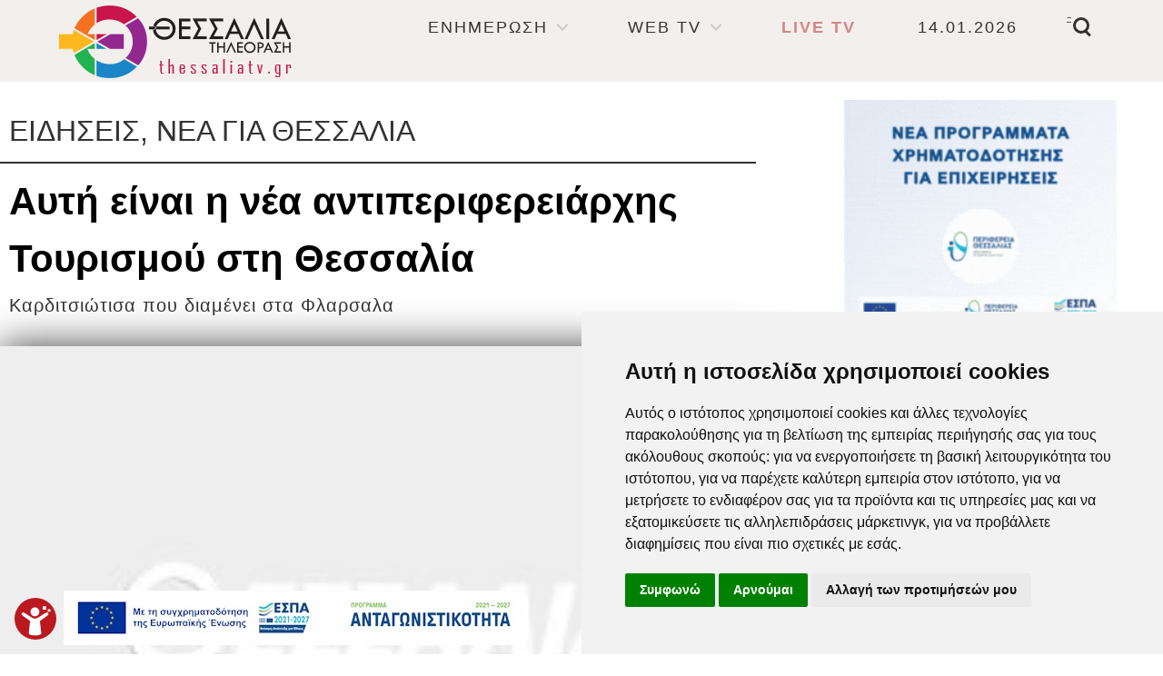

--- FILE ---
content_type: text/html; charset=UTF-8
request_url: https://www.thessaliatv.gr/news/163858/auti-einai-i-nea-antiperifereiarxis-tourismou-sti-thessalia/
body_size: 13715
content:
<!doctype html>
<html lang="el">
<head>
<meta http-equiv="Content-Type" content="text/html; charset=utf-8">
<title>Αυτή είναι η νέα αντιπεριφερειάρχης Τουρισμού στη Θεσσαλία | Ειδήσεις, νέα για ΘΕΣΣΑΛΙΑ | Θεσσαλία Τηλεόραση</title>
<meta name="viewport" content="width=device-width, initial-scale=1">
<meta name="description" content="Αυτή είναι η νέα αντιπεριφερειάρχης Τουρισμού στη Θεσσαλία - Ειδήσεις, νέα για ΘΕΣΣΑΛΙΑ - Θεσσαλία Τηλεόραση - thessaliatv.gr">
<meta name="keywords" content="Θεσσαλία, Τηλεόραση, TV, Ειδήσεις, Νέα, Ενημέρωση, Λάρισα, Βόλος, Τρίκαλα, Καρδίτσα, Αγροτικά, Πολιτική, Οικονομία, Αθλητισμός, Διεθνή, Πολιτισμός, Ψυχαγωγία, Υγεία, Εκπομπές, Θέμα, Σχόλια, Απόψεις, Καιρός, Τηλεοπτικό, Πρόγραμμα, ΘΕΣΣΑΛΙΑ, Αυτή, είναι, η, νέα, αντιπεριφερειάρχης, Τουρισμού, στη, Θεσσαλία">
<meta property="og:url" content="/news/163858/auti-einai-i-nea-antiperifereiarxis-tourismou-sti-thessalia/" />
<meta property="og:title" content="Αυτή είναι η νέα αντιπεριφερειάρχης Τουρισμού στη Θεσσαλία | Ειδήσεις, νέα για ΘΕΣΣΑΛΙΑ | Θεσσαλία Τηλεόραση" />
<meta property="og:image" content="" />
<meta property="og:image:alt" content="Αυτή είναι η νέα αντιπεριφερειάρχης Τουρισμού στη Θεσσαλία | Ειδήσεις, νέα για ΘΕΣΣΑΛΙΑ | Θεσσαλία Τηλεόραση" />
<meta property="og:description" content="Αυτή είναι η νέα αντιπεριφερειάρχης Τουρισμού στη Θεσσαλία - Ειδήσεις, νέα για ΘΕΣΣΑΛΙΑ - Θεσσαλία Τηλεόραση - thessaliatv.gr" />
<meta property="og:type" content="website"/>
<meta property="fb:app_id" content="112024306291854" />
<base href="https://www.thessaliatv.gr">
<style>html,body,div,span,applet,object,iframe,h1,h2,h3,h4,h5,h6,blockquote,pre,a,abbr,acronym,address,big,cite,code,del,dfn,em,img,ins,kbd,q,s,samp,small,tt,var,center,dl,dt,dd,ol,ul,li,fieldset,form,label,legend,table,caption,tbody,tfoot,thead,tr,th,td,article,aside,canvas,details,embed,figure,figcaption,footer,header,hgroup,menu,nav,output,ruby,section,summary,time,mark,audio,video{margin:0;padding:0;border:0;font-size:100%;font:inherit;vertical-align:baseline}article,aside,details,figcaption,figure,footer,header,hgroup,menu,nav,section,main{display:block}ol,ul{list-style:none}blockquote,q{quotes:none}blockquote:before,blockquote:after,q:before,q:after{content:'';content:none}table{border-collapse:collapse;border-spacing:0}html{overflow-y:scroll}body{background:#FFF}form{display:inline}img{display:block;max-width:100%;height:auto}h1,h2{display:inline;font-weight:400}#bodyWrapper{width:100%}#contentWrapper{margin-top:90px}#mainContainer{margin-left:auto;margin-right:auto;width:1600px;min-height:800px}.mainContainer{margin-left:auto;margin-right:auto;width:1600px}#columnL{display:inline-block;vertical-align:top;width:400px;margin-right:96px;margin-top:20px}#columnR{display:inline-block;vertical-align:top;width:400px;margin-left:96px;margin-top:20px}#content{display:inline-block;vertical-align:top;margin-top:20px}#contentHeader{min-height:35px;border-bottom:2px solid #333;padding:10px}#contentBody{padding:10px 0}#contentText{display:inline-block;vertical-align:top;width:784px;padding-left:38px}#contentSocial{display:inline-block;vertical-align:top;width:220px;margin-left:16px;text-align:right}.contentRow{border-bottom:1px solid #d9d9d9;padding:20px 0}.contentRowPic{display:inline-block;vertical-align:top;width:533px}.contentRowText{display:inline-block;vertical-align:top;width:547px;margin-left:16px}.contentBoxFlexContainer{display:-webkit-flex;display:flex;-webkit-flex-wrap:wrap;flex-wrap:wrap;-webkit-justify-content:space-between;justify-content:space-between}.contentBoxFlexContainerSidebar{display:-webkit-flex;display:flex;-webkit-flex-wrap:wrap;flex-wrap:wrap;-webkit-justify-content:center;justify-content:center}.contentBoxFlexThumb{width:533px;padding:15px 0}.contentBoxFlexSidebar{width:400px;padding:10px 0}.contentBoxFlexSmall{width:360px;padding:10px 0}.contentBoxFlexThree{width:33%;padding:15px 0}.contentBoxFlexFour{width:24%;padding:15px 0}.contentBoxFlexFive{width:19%;padding:15px 0}.contentBoxFlexSix{width:16%;padding:15px 0}#contentFooter{padding:10px;text-align:center}#contentBoxContainer{margin-left:auto;margin-right:auto;width:100%;min-height:800px;text-align:center}#footerWrapper{margin-top:50px;background:#F2EFEC}#footerContainer{margin-left:auto;margin-right:auto;width:1600px;text-align:center}.grid1{width:1600px}.grid2{width:1100px}.grid3{width:600px}.rcolL{display:inline-block;vertical-align:top;width:400px;padding:20px 0;margin-right:96px}.rcolR{display:inline-block;vertical-align:top;width:400px;padding:20px 0;margin-left:96px}.rcolM{display:inline-block;vertical-align:top;width:1100px;padding:20px 0}.rcolFL{display:inline-block;vertical-align:top;width:19%;padding:10px 0;margin-right:1%}.rcolFR{display:inline-block;vertical-align:top;width:19%;padding:10px 0;margin-left:1%}.rcolFM{display:inline-block;vertical-align:top;width:59%;padding:10px 0}@media only screen and (max-width:1600px){.mainContainer,#mainContainer,#footerContainer{width:100%}#columnL{width:28%;margin-right:1%}#columnR{width:28%;margin-left:1%}#contentText{width:50%;padding-left:0}#contentSocial{width:48%;padding-right:0;margin-left:1%}.contentRowPic{width:40%}.contentRowText{width:55%;margin-left:1%}.contentBoxFlexContainer{-webkit-justify-content:space-around;justify-content:space-around}.contentBoxFlexContainerSidebar{-webkit-justify-content:space-around;justify-content:space-around}.contentBoxFlexThumb{width:49%}.contentBoxFlexSmall{width:32%}.contentBoxFlexSix{width:33%}.grid1{width:100%}.grid2{width:70%}.grid3{width:40%}.rcolL{width:30%;margin-right:4%}.rcolR{width:30%;margin-left:4%}.rcolM{width:65%}}@media only screen and (max-width:1169px){#contentWrapper{margin-top:0px}}@media only screen and (max-width:960px){#columnL{width:100%;margin-right:0}#columnR{width:100%;margin-left:0}.contentBoxFlexSidebar{width:49%}.contentBoxFlexFour{width:49%}.grid1,.grid2,.grid3{width:100%}.rcolFL,.rcolL{width:100%;margin-right:0}.rcolFR,.rcolR{width:100%;margin-left:0}.rcolFM,.rcolM{width:100%}}@media only screen and (max-width:780px){#contentText{width:100%}#contentSocial{width:100%;text-align:center;margin-left:0;padding:10px 0;border-top:1px solid #d9d9d9;border-bottom:1px solid #d9d9d9}.contentBoxFlexFive{width:49%}}@media only screen and (max-width:480px){.contentRowPic{width:100%}.contentRowText{width:100%;margin-left:0}.contentBoxFlexContainer{-webkit-justify-content:center;justify-content:center}.contentBoxFlexContainerSidebar{-webkit-justify-content:center;justify-content:center}.contentBoxFlexThumb{width:100%}.contentBoxFlexSidebar{width:100%}.contentBoxFlexSmall{width:100%}.contentBoxFlexThree{width:100%}.contentBoxFlexFour{width:100%}.contentBoxFlexFive{width:100%}.contentBoxFlexSix{width:100%}}
/* padding-top:25px; */
.postTextEmbed {position:relative;padding-top:25px;padding-bottom:800px;height:0;}
.postTextEmbed iframe {position:absolute;top:0;left:0;width:500px;height:840px;}
.twitterTextEmbed {position:relative;padding-bottom:650px}			
.twitterTextEmbed iframe {position:absolute;top:0;left:0;width:550px;height:650px;}
@media only screen and (max-width: 480px) {
.postTextEmbed {padding-bottom:200%;}
.postTextEmbed iframe {width:100%;height:100%;}
.twitterTextEmbed {padding-bottom:160%}
.twitterTextEmbed iframe {width:100%;height:100%;}
}
</style>
<link rel="stylesheet" type="text/css" href="include/css/style.min.css?v=2601131204">
<script async src="include/js/project.min.js" type="161ca41417d49069a6d74193-text/javascript"></script>
<script type="161ca41417d49069a6d74193-text/javascript" src="https://platform-api.sharethis.com/js/sharethis.js#property=64f05f4cdb3eba0019fa77cf&product=inline-share-buttons&source=platform" async="async"></script>
<script async src="https://static.adman.gr/adman.js" type="161ca41417d49069a6d74193-text/javascript"></script>
<script type="161ca41417d49069a6d74193-text/javascript">window.AdmanQueue=window.AdmanQueue||[];AdmanQueue.push(function(){Adman.adunit({id:4985,h:'https://x.grxchange.gr',inline:true})});</script>
<script async src="//gr.contentexchange.me/static/tracker.js" type="161ca41417d49069a6d74193-text/javascript"></script>
<script async src="https://www.googletagmanager.com/gtag/js?id=UA-48376063-1" type="161ca41417d49069a6d74193-text/javascript"></script>
<script type="161ca41417d49069a6d74193-text/javascript">
window.dataLayer = window.dataLayer || [];
function gtag(){dataLayer.push(arguments);}
gtag('js', new Date());
gtag('config', 'UA-48376063-1');
</script>
<script async src="https://www.googletagmanager.com/gtag/js?id=AW-970919012" type="161ca41417d49069a6d74193-text/javascript"></script>
<script type="161ca41417d49069a6d74193-text/javascript">
  window.dataLayer = window.dataLayer || [];
  function gtag(){dataLayer.push(arguments);}
  gtag('js', new Date());

  gtag('config', 'AW-970919012');
</script>
<script type="161ca41417d49069a6d74193-text/javascript">
  gtag('event', 'conversion', {
      'send_to': 'AW-970919012/xVruCOnQ2doZEOSY_M4D',
      'value': 1.0,
      'currency': 'EUR'
  });
</script>
</head>
<body>
<div id="bodyWrapper" class="nav-is-fixed">
	<style>
	.cd-primary-nav .cd-nav-gallery .cd-nav-item, .cd-primary-nav .cd-nav-icons .cd-nav-item {height:60px;line-height:60px;}													/* items with picture (or icon) and title */
	.cd-primary-nav .cd-nav-gallery .cd-nav-item h3, .cd-primary-nav .cd-nav-icons .cd-nav-item h3 {overflow:hidden;text-overflow:ellipsis;}
	.cd-primary-nav .cd-nav-gallery .cd-nav-item {padding-left:60px;}
	.cd-primary-nav .cd-nav-gallery .cd-nav-item img {position:absolute;display:block;height:40px;width:auto;left:2px;top:50%;margin-top:-20px;}
	@media only screen and (min-width: 1170px) {
	.cd-primary-nav .cd-nav-gallery .cd-nav-item, .cd-primary-nav .cd-nav-icons .cd-nav-item {height:100px;line-height:100px;}
	.cd-primary-nav .cd-nav-gallery .cd-nav-item {padding-left:100px;}
	.cd-primary-nav .cd-nav-gallery .cd-nav-item img {height:70px;margin-top:-35px;box-shadow: 0 4px 4px 0 rgba(0, 0, 0, 0.2), 0 6px 4px 0 rgba(0, 0, 0, 0.19)}
	}
</style>	
	<header class="cd-main-header">
<!--	<a class="cd-logo" href="https://www.thessaliatv.gr/"><img src="include/images/logo-news-r.png" alt="Θεσσαλία Τηλεόραση - thesssaliatv.gr - Ειδήσεις, Ενημέρωση, Νέα, Ψυχαγωγία και Εκπομπές για την Θεσσαλία - Λάρισα, Βόλος, Καρδίτσα, Τρίκαλα" title="Θεσσαλία Τηλεόραση - thesssaliatv.gr - Ειδήσεις, Ενημέρωση, Νέα, Ψυχαγωγία και Εκπομπές για την Θεσσαλία - Λάρισα, Βόλος, Καρδίτσα, Τρίκαλα" /></a>-->
		<a class="cd-logo" href="https://www.thessaliatv.gr/"><img src="include/images/logo-news-r.png" alt="Θεσσαλία Τηλεόραση - thesssaliatv.gr - Ειδήσεις, Ενημέρωση, Νέα, Ψυχαγωγία και Εκπομπές για την Θεσσαλία - Λάρισα, Βόλος, Καρδίτσα, Τρίκαλα" title="Θεσσαλία Τηλεόραση - thesssaliatv.gr - Ειδήσεις, Ενημέρωση, Νέα, Ψυχαγωγία και Εκπομπές για την Θεσσαλία - Λάρισα, Βόλος, Καρδίτσα, Τρίκαλα" /></a>
		<ul class="cd-header-buttons">
			<li><a class="cd-vidsall-trigger" href="https://www.thessaliatv.gr/vidsall/"><span style="color:#333">ΟΛΑ ΤΑ ΒΙΝΤΕΟ</span></a></li>
			<li><a class="cd-live-trigger" href="https://www.thessaliatv.gr/live/"> <span class="blink_me" style="color:#BB1920"><span style="font-size:18px;font-weight:700">LIVE TV</span></span></a></li>
			<li><a class="cd-search-trigger" href="#cd-search" style="color:rgba(79,79,79,1)">-<span></span></a></li>
			<li><a class="cd-nav-trigger" href="#cd-primary-nav" style="color:rgba(79,79,79,1)">-<span></span></a></li>
		</ul>
	</header>
	<nav class="cd-nav">
		<ul id="cd-primary-nav" class="cd-primary-nav is-fixed">
			<li class="mb-only"><a href="https://www.thessaliatv.gr/">ΠΡΩΤΗ ΣΕΛΙΔΑ</a></li>
			<li class="mb-only"><a href="https://www.thessaliatv.gr/newsroom/">NEWSROOM</a></li>
			<li class="mb-only"><a href="https://www.thessaliatv.gr/vidsall/">ΟΛΑ ΤΑ ΒΙΝΤΕΟ</a></li>
			<li class="mb-only"><a href="https://www.thessaliatv.gr/category/1/news-larisa/">ΛΑΡΙΣΑ</a></li>
			<li class="mb-only"><a href="https://www.thessaliatv.gr/category/19/news-bolos/">ΒΟΛΟΣ</a></li>
			<li class="mb-only"><a href="https://www.thessaliatv.gr/category/21/news-karditsa/">ΚΑΡΔΙΤΣΑ</a></li>
			<li class="mb-only"><a href="https://www.thessaliatv.gr/category/20/news-trikala/">ΤΡΙΚΑΛΑ</a></li>
			<li class="mb-only"><a href="https://www.thessaliatv.gr/category/3/news-thessalia/">ΘΕΣΣΑΛΙΑ</a></li>
			<li class="mb-only"><a href="https://www.thessaliatv.gr/category/8/news-agrotika/">ΑΓΡΟΤΙΚΑ</a></li>
			<li class="mb-only"><a href="https://www.thessaliatv.gr/category/7/news-athlitika/">ΑΘΛΗΤΙΚΑ</a></li>
			
			<li class="has-children">
				<a href="#">ΕΝΗΜΕΡΩΣΗ</a>
				<ul class="cd-secondary-nav is-hidden">
					<li class="go-back"><a>MENU</a></li>
				<!--<li class="see-all"><a href="https://www.thessaliatv.gr/">ΑΡΧΙΚΗ</a></li>-->
					<li class="has-children">
						<a>ΘΕΣΣΑΛΙΚΑ ΝΕΑ</a>
						<ul class="is-hidden">
							<li class="go-back"><a>ΕΝΗΜΕΡΩΣΗ</a></li>
							<li><a href="https://www.thessaliatv.gr/category/1/news-larisa/">ΛΑΡΙΣΑ</a></li>
							<li><a href="https://www.thessaliatv.gr/category/19/news-bolos/">ΒΟΛΟΣ</a></li>
							<li><a href="https://www.thessaliatv.gr/category/21/news-karditsa/">ΚΑΡΔΙΤΣΑ</a></li>
							<li><a href="https://www.thessaliatv.gr/category/20/news-trikala/">ΤΡΙΚΑΛΑ</a></li>
							<li><a href="https://www.thessaliatv.gr/category/3/news-thessalia/">ΘΕΣΣΑΛΙΑ</a></li>
							<li><a href="https://www.thessaliatv.gr/category/35/news-topika-kai-parapolitika/">ΤΟΠΙΚΑ κ ΠΑΡΑΠΟΛΙΤΙΚΑ</a></li>
							<li><a href="https://www.thessaliatv.gr/category/36/news-thessalika-sxolia/">ΘΕΣΣΑΛΙΚΑ ΣΧΟΛΙΑ</a></li>
						</ul>
					</li>
					<li class="has-children">
						<a>ΑΛΛΕΣ ΕΙΔΗΣΕΙΣ</a>
						<ul class="is-hidden">
							<li class="go-back"><a>ΕΝΗΜΕΡΩΣΗ</a></li>
							<li><a href="https://www.thessaliatv.gr/category/8/news-agrotika/">ΑΓΡΟΤΙΚΑ</a></li>
							<li><a href="https://www.thessaliatv.gr/category/38/news-sugxroni-zoi/">ΣΥΓΧΡΟΝΗ ΖΩΗ</a></li>
							<li><a href="https://www.thessaliatv.gr/category/7/news-athlitika/">ΑΘΛΗΤΙΚΑ</a></li>
							<li><a href="https://www.thessaliatv.gr/category/11/news-ugeia/">ΥΓΕΙΑ</a></li>
							<li><a href="https://www.thessaliatv.gr/category/40/news-periballon/">ΠΕΡΙΒΑΛΛΟΝ</a></li>
							<li><a href="https://www.thessaliatv.gr/category/24/news-ellada/">ΕΛΛΑΔΑ</a></li>
							<li><a href="https://www.thessaliatv.gr/category/5/news-politiki/">ΠΟΛΙΤΙΚΗ</a></li>
							<li><a href="https://www.thessaliatv.gr/category/6/news-oikonomia/">ΟΙΚΟΝΟΜΙΑ</a></li>
							<li><a href="https://www.thessaliatv.gr/category/9/news-politismos/">ΠΟΛΙΤΙΣΜΟΣ</a></li>
							<li><a href="https://www.thessaliatv.gr/category/4/news-diethni/">ΔΙΕΘΝΗ</a></li>
							<li><a href="https://www.thessaliatv.gr/category/33/news-texnologia/">ΤΕΧΝΟΛΟΓΙΑ</a></li>
							<li><br><a href="https://www.thessaliatv.gr/newsroom/">NEWSROOM</a></li>
						</ul>
					</li>
					<li class="has-children">
						<a>ΠΛΗΡΟΦΟΡΙΕΣ</a>
						<ul class="is-hidden">
							<li class="go-back"><a>ΕΝΗΜΕΡΩΣΗ</a></li>
							<li><a href="https://www.thessaliatv.gr/info/5/tileoptiko-programma/">ΤΗΛΕΟΠΤΙΚΟ ΠΡΟΓΡΑΜΜΑ</a></li>
							<li><a href="https://www.thessaliatv.gr/info/6/o-kairos-tis-thessalias/">Ο ΚΑΙΡΟΣ ΤΗΣ ΘΕΣΣΑΛΙΑΣ</a></li>
							<li><a href="https://www.thessaliatv.gr/info/8/xrisimes-plirofories/">ΧΡΗΣΙΜΕΣ ΠΛΗΡΟΦΟΡΙΕΣ</a></li>
							<li><a href="https://www.thessaliatv.com" target="_blank">ΘΕΣΣΑΛΙΑ ΤΗΛΕΟΡΑΣΗ</a></li>
							<li><a href="https://www.thessaliatv.gr/info/30/sng-services-uplink-provider/">SNG SERVICES</a></li>
							<li><a href="https://www.thessaliatv.gr/info/23/diafimisi/">ΔΙΑΦΗΜΙΣΗ</a></li>
							<li><a href="https://www.thessaliatv.gr/contact/">ΕΠΙΚΟΙΝΩΝΙΑ</a></li>
						</ul>
					</li>
					<li class="has-children">
						<a>ΑΚΟΛΟΥΘΗΣΤΕ ΜΑΣ</a>
						<ul class="is-hidden">
							<li class="go-back"><a>ΕΝΗΜΕΡΩΣΗ</a></li>
							<li><a href="https://www.facebook.com/thessaliatv.gr" target="blank" rel="noopener"><img src="include/images/nav_facebook.png" alt="Facebook" class="reg" /> FACEBOOK</a></li>
							<li><a href="https://www.youtube.com/c/thessaliatv1" target="blank" rel="noopener"><img src="include/images/nav_youtube.png" alt="Youtube" class="reg" /> YOUTUBE</a></li>
							<li><a href="https://twitter.com/thessaliatv" target="blank" rel="noopener"><img src="include/images/nav_twitter.png" alt="Twitter" class="reg" /> TWITTER</a></li>
							<li><a href="https://www.thessaliatv.gr/feed/"><img src="include/images/nav_rssfeed.png" alt="Rss Feed" class="reg" /> RSS FEED</a></li>							
						</ul>
					</li>
				</ul>
			</li>
			<li class="has-children">
				<a href="#">WEB TV</a>
				<ul class="cd-nav-gallery is-hidden">
					<li class="go-back"><a>MENU</a></li>
					<li class="see-all"><a href="https://www.thessaliatv.gr/vidsall/">ΟΛΑ ΤΑ ΒΙΝΤΕΟ</a></li>
<li>
								<a class="cd-nav-item" href="https://www.thessaliatv.gr/shows/1/thessalia-gegonota/">
									<img class="thumb_gen" src="include/images/show1.jpg" alt="Θεσσαλία Γεγονότα">
									<h3>Θεσσαλία Γεγονότα</h3>
									<p>Αποσπάσματα από το Κεντρικό Δελτίο Ειδήσεων</p>
								</a>
							</li><li>
								<a class="cd-nav-item" href="https://www.thessaliatv.gr/shows/2/to-magkazino-tis-thessalias/">
									<img class="thumb_gen" src="include/images/show2.jpg" alt="Το Μαγκαζίνο της Θεσσαλίας">
									<h3>Το Μαγκαζίνο της Θεσσαλίας</h3>
									<p>Εκπομπή Ποικίλης Ύλης με τον Γιάννη Κολλάτο. Καθημερινά στις 14:40</p>
								</a>
							</li><li>
								<a class="cd-nav-item" href="https://www.thessaliatv.gr/shows/4/thessalon-gi/">
									<img class="thumb_gen" src="include/images/show4.jpg" alt="Θεσσαλών Γη">
									<h3>Θεσσαλών Γη</h3>
									<p>Ενημερωτική Εκπομπή Αγροτικού Ενδιαφέροντος με τον Γιάννη Κολλάτο. Δευτέρα στις 21:30</p>
								</a>
							</li><li>
								<a class="cd-nav-item" href="https://www.thessaliatv.gr/shows/7/kalimera-thessalia/">
									<img class="thumb_gen" src="include/images/show7.jpg" alt="Καλημέρα Θεσσαλία">
									<h3>Καλημέρα Θεσσαλία</h3>
									<p>Ενημερωτική Εκπομπή με τον Γιάννη Γιαννακόπουλο. Καθημερινά στις 8:00</p>
								</a>
							</li><li>
								<a class="cd-nav-item" href="https://www.thessaliatv.gr/shows/6/edo-thessalia-edo-ellada/">
									<img class="thumb_gen" src="include/images/show6.jpg" alt="Εδώ Θεσσαλία Εδώ Ελλάδα">
									<h3>Εδώ Θεσσαλία Εδώ Ελλάδα</h3>
									<p>Ψυχαγωγική Εκπομπή με Δημοτικά Τραγούδια με τον Βασίλη Πρέπα. Κυριακή στις 12:45</p>
								</a>
							</li><li>
								<a class="cd-nav-item" href="https://www.thessaliatv.gr/shows/5/sti-sentra/">
									<img class="thumb_gen" src="include/images/show5.jpg" alt="Στη Σέντρα">
									<h3>Στη Σέντρα</h3>
									<p>Αθλητική Εκπομπή με τον Θ. Κατσάρα και τον Σπ. Μπαξεβάνο. Κυριακή στις 21:30</p>
								</a>
							</li><li>
								<a class="cd-nav-item" href="https://www.thessaliatv.gr/shows/8/en-leuko/">
									<img class="thumb_gen" src="include/images/show8.jpg" alt="Εν Λευκώ">
									<h3>Εν Λευκώ</h3>
									<p>Εκπομπή Κοινωνικής Έρευνας με τον Γιώργο Τράντα. Τρίτη στις 21:25</p>
								</a>
							</li><li>
								<a class="cd-nav-item" href="https://www.thessaliatv.gr/shows/3/thessaliki-paradosi/">
									<img class="thumb_gen" src="include/images/show3.jpg" alt="Θεσσαλική Παράδοση">
									<h3>Θεσσαλική Παράδοση</h3>
									<p>.</p>
								</a>
							</li>				</ul>
			</li>
			<li><a href="https://www.thessaliatv.gr/live/" style=""><span class="blink_me" style="color:#BB1920"><span style="font-size:18px;font-weight:700">LIVE TV</span></span></a></li>
			<li class="pc-only"><a>14.01.2026</a></li>
			
		</ul>
	</nav>
	<div id="cd-search" class="cd-search">
		<form name="srchform" method="post" action="https://www.thessaliatv.gr/search/">
			<label for="search">Αναζήτηση</label>
			<input type="hidden" name="submit" value="true" />
			<input type="search" id="search" name="search" placeholder="Αναζήτηση" />
		</form>
	</div>
	<main class="cd-main-content">	<div id="contentWrapper">
		<div class="mainContainer">
			<div class="rcolM">
				<div class="contentBoxFlexContainer"></div>
				<div id="contentHeader"><h2 class="pageHeading">ΕΙΔΗΣΕΙΣ, ΝΕΑ ΓΙΑ ΘΕΣΣΑΛΙΑ</h2></div>
				<div style="padding:10px 10px 5px 10px;"><h1 class="superHeading">Αυτή είναι η νέα αντιπεριφερειάρχης Τουρισμού στη Θεσσαλία</h1></div>
				<div style="padding:0px 10px 30px 10px;"><h2 class="subHeading">Καρδιτσιώτισα που διαμένει στα Φλαρσαλα</h2></div>
				<div><img src="include/images/nopic.jpg" alt="Αυτή είναι η νέα αντιπεριφερειάρχης Τουρισμού στη Θεσσαλία" title="Αυτή είναι η νέα αντιπεριφερειάρχης Τουρισμού στη Θεσσαλία" class="mnpic" /></div>
				<div style="margin-top:40px;">
					<div id="contentText"><section class="sharethis-inline-share-buttons"></section></div>
					<div id="contentSocial" class="smallText">13.07.2024 | 16:50</div>
				</div>
			</div>
			<div class="rcolR">
				<div class="contentBoxFlexContainerSidebar"><div><iframe src="https://www.thessaliatv.gr/include/images/ads/epixeiro-per-thes/index.html" title="ΕΠΙΧΕΙΡΩ ΚΑΙ ΑΝΑΠΤΥΣΣΟΜΑΙ ΕΞΥΠΝΑ ΣΤΗ ΘΕΣΣΑΛΙΑ" frameborder="0" scrolling="no" width="300" height="250" class="ad_banner"></iframe></div><div><a href="https://www.perrotiscollege.edu.gr/" aria-label="Perrotis College" target="_blank" rel="noopener"><img data-original="include/docs/01800487_perrotis-your-college-300×250.png" alt="Perrotis College" title="Perrotis College" class="lazy ad_banner" /></a></div><div><a href="https://rhinoceros-kopes.gr/" aria-label="RHINOCEROS – ΑΔΙΑΤΑΡΑΚΤΕΣ ΚΟΠΕΣ" target="_blank" rel="noopener"><img data-original="include/docs/01800663_rhino1.jpg" alt="RHINOCEROS – ΑΔΙΑΤΑΡΑΚΤΕΣ ΚΟΠΕΣ" title="RHINOCEROS – ΑΔΙΑΤΑΡΑΚΤΕΣ ΚΟΠΕΣ" class="lazy ad_banner" /></a></div><div><a href="https://remax-delta.gr/becomepartner.php" aria-label="Remax Έλα στην ομάδα μας" target="_blank" rel="noopener"><img data-original="include/docs/01800526_remax-300x250.jpg" alt="Remax Έλα στην ομάδα μας" title="Remax Έλα στην ομάδα μας" class="lazy ad_banner" /></a></div><div><img data-original="include/docs/01800677_epimelitirio-larisas.gif" alt="Επιμελητήριο Λάρισας Καλές γιορτές" title="Επιμελητήριο Λάρισας Καλές γιορτές" class="lazy ad_banner" /></div></div>
			</div>
		</div>
		<div class="mainContainer">
			<div class="rcolM">
				<div class="contentBoxFlexContainer"><div><a href="https://www.thessaliatv.gr/shows/1/thessalia-gegonota/" aria-label="ΘΕΣΣΑΛΙΑ ΓΕΓΟΝΟΤΑ" target="_blank" rel="noopener"><img data-original="include/docs/01800311_thessalia-gegonota.jpg" alt="ΘΕΣΣΑΛΙΑ ΓΕΓΟΝΟΤΑ" title="ΘΕΣΣΑΛΙΑ ΓΕΓΟΝΟΤΑ" class="lazy ad_banner" /></a></div><div><a href="https://www.thessaliatv.gr/shows/4/thessalon-gi/" aria-label="Θεσσαλών Γη" target="_blank" rel="noopener"><img data-original="include/docs/01800215_thessalon-gi.jpg" alt="Θεσσαλών Γη" title="Θεσσαλών Γη" class="lazy ad_banner" /></a></div></div>
				<div class="textbody" style="padding:10px 20px;"><p>Το νέο πρόσωπο του τουρισμoύ της Θεσσαλίας αποτελεί η Αναστασία Αδαμοπούλου</p><p>Με απόφαση του Περιφερειάρχη Θεσσαλίας Δημήτρη Κουρέτα η Αναστασία Αδαμοπούλου ορίζεται νέα Αντιπεριφερειάρχης Τουρισμού.</p><p>Με αφορμή την ανάληψη των καθηκόντων της η κ. Αδαμοπούλου δήλωσε: Νιώθω την ανάγκη να ευχαριστήσω τον Περιφερειάρχη Δημήτρη Κουρέτα για την τιμή που μου έκανε να μου εμπιστευτεί την Αντιπεριφέρεια Τουρισμού. Με εφόδιο την όρεξη για δουλειά, που χαρακτηρίζει τον Συνδυασμό μας από την πρώτη στιγμή, αλλά και πλήρη επίγνωση της ευθύνης που μου αναλογεί από μια τέτοια θέση, δεσμεύομαι πως θα δώσω τον καλύτερό μου εαυτό για να ανταπεξέλθω στα νέα μου καθήκοντα. Ο Τουρισμός είναι ο βασικός μοχλός ανάπτυξης της περιοχής μας και οφείλουμε να τον στηρίξουμε με κάθε τρόπο. Σε συνεργασία με όλους τους φορείς, να αξιοποιήσουμε τα χρηματοδοτικά εργαλεία του προγράμματος «Θεσσαλία 2021-27» και να πετύχουμε στους στόχους μας».</p><p>Η Αναστασία Αδαμοπούλου γεννήθηκε στην Καρδίτσα, μεγάλωσε στο Πολυνέρι Φαρσάλων. Είναι παντρεμένη με τον Βασίλειο Ντούλα και έχει δυο παιδιά. Διατηρεί στα Φάρσαλα λογιστικό γραφείο, ενώ τα τελευταία 25 χρόνια δραστηριοποιείται ως Ασφαλιστικός Πράκτορας στη βαθμίδα του διακεκριμένου, σε αποκλειστική συνεργασία με την Εθνική Ασφαλιστική, με πιστοποίηση και εξειδίκευση στα επενδυτικά προϊόντα.</p><br></div>
				<div class="otherText" style="margin:20px 0;padding:10px 20px;border-top:1px dotted #ccc; ">
					Ακολούθησε τη <a href="https://news.google.com/publications/CAAqKQgKIiNDQklTRkFnTWFoQUtEblJvWlhOellXeHBZWFIyTG1keUtBQVAB?hl=el&gl=GR&ceid=GR%3Ael" target="_blank">Θεσσαλία TV στο Google News</a>, για άμεση ενημέρωση. 
					<br /><br />Αν το άρθρο σου άρεσε, πάτησε <div class="fb-share-button" data-href="https://www.thessaliatv.gr/news/163858/auti-einai-i-nea-antiperifereiarxis-tourismou-sti-thessalia/" data-layout="button" data-size="large" data-mobile-iframe="true"><a target="_blank" href="https://www.facebook.com/sharer/sharer.php?u=https://www.thessaliatv.gr/news/163858/auti-einai-i-nea-antiperifereiarxis-tourismou-sti-thessalia/&amp;src=sdkpreparse" class="fb-xfbml-parse-ignore">Κοινοποίηση</a></div>
				</div>
				<div class="contentBoxFlexContainer"><div><a href="http://www.europasecurity.gr" aria-label="Europa Security" target="_blank" rel="noopener"><img data-original="include/docs/0180014_europa-1000x200px.gif" alt="Europa Security" title="Europa Security" class="lazy ad_banner" /></a></div></div>
			</div>
			<div class="rcolR">
				<div class="contentBoxFlexContainerSidebar">
					<div><a href="https://ilektronikosodigos.gr/item/galaktokomika-proionta-parapotamos-larisas-ntontos/" aria-label="Θρεπτικό Γάλα Ντόντος" target="_blank" rel="noopener"><img data-original="include/docs/01800662_ntontos-milk-300x250.jpg" alt="Θρεπτικό Γάλα Ντόντος" title="Θρεπτικό Γάλα Ντόντος" class="lazy ad_banner" /></a></div><div><img data-original="include/docs/01800660_market-oikodomon.gif" alt="Μάρκετ Οικοδομών" title="Μάρκετ Οικοδομών" class="lazy ad_banner" /></div><div><a href="https://thesgi.gr/" aria-label="Θες Γη" target="_blank" rel="noopener"><img data-original="include/docs/01800598_thesgi-300x250.png" alt="Θες Γη" title="Θες Γη" class="lazy ad_banner" /></a></div><div><a href="https://www.agronomia.gr/" aria-label="AGRONOMIA" target="_blank" rel="noopener"><img data-original="include/docs/01800665_agronomia300x250.gif" alt="AGRONOMIA" title="AGRONOMIA" class="lazy ad_banner" /></a></div>				</div>
				<div>
					<div id="side_art">
						<ul class="nav">
							<li class="nav-one"><a href="#newsdesk" class="current">NEWSROOM</a></li>
							<li class="nav-two"><a href="#popular">ΔΗΜΟΦΙΛΗ</a></li>
						</ul>
						<div class="list-wrap">
							<ul id="newsdesk">
<li><a href="https://www.thessaliatv.gr/news/185350/plakias-gia-karustianou-den-einai-mia-i-mana-ton-tempon-einai-polles--kanenas-suggenis-den-tha-tin-akolouthisei-sto-komma-tis/"><span style="font-size:14px;font-weight:400;color:#C9144C;letter-spacing:1px;">ΕΛΛΑΔΑ | 14.01.2026 | 17:28</span><br />Πλακιάς για Καρυστιανού: Δεν είναι μία η μάνα των Τεμπών, είναι πολλές -Κανένας συγγενής δεν θα την ακολουθήσει στο κόμμα της</a></li><li><a href="https://www.thessaliatv.gr/news/185349/pasok-aitima-sugklisis-tis-diarkous-epitropis-paragogis-kai-emporiou-parousia-tsiara-gia-ti-mercosur/"><span style="font-size:14px;font-weight:400;color:#C9144C;letter-spacing:1px;">ΑΓΡΟΤΙΚΑ | 14.01.2026 | 16:28</span><br />ΠΑΣΟΚ: Αίτημα σύγκλησης της Διαρκούς Επιτροπής Παραγωγής και Εμπορίου, παρουσία Τσιάρα, για τη MERCOSUR</a></li><li><a href="https://www.thessaliatv.gr/news/185348/epimenei-o-tramp-tha-paroume-ti-groilandia-tipota-ligotero-den-einai-apodekto/"><span style="font-size:14px;font-weight:400;color:#C9144C;letter-spacing:1px;">ΔΙΕΘΝΗ | 14.01.2026 | 16:25</span><br />Επιμένει ο Τραμπ: Θα πάρουμε τη Γροιλανδία, τίποτα λιγότερο δεν είναι αποδεκτό</a></li><li><a href="https://www.thessaliatv.gr/news/185347/nai-se-sunantisi-me-mitsotaki-me-anoixtous-dromous-apofasise-i-panelladiki-xoris-sullalitirio-stin-athina/"><span style="font-size:14px;font-weight:400;color:#C9144C;letter-spacing:1px;">ΚΑΡΔΙΤΣΑ | 14.01.2026 | 16:16</span><br />«Ναι» σε συνάντηση με Μητσοτάκη με ανοιχτούς δρόμους αποφάσισε η πανελλαδική, χωρίς συλλαλητήριο στην Αθήνα</a></li><li><a href="https://www.thessaliatv.gr/news/185346/panelladiki-suskepsi-agroton-ston-palama-kleidonei-i-sunantisi-me-mitsotaki/"><span style="font-size:14px;font-weight:400;color:#C9144C;letter-spacing:1px;">ΚΑΡΔΙΤΣΑ | 14.01.2026 | 15:40</span><br />Πανελλαδική σύσκεψη αγροτών στον Παλαμά: «Κλειδώνει» η συνάντηση με Μητσοτάκη</a></li><li><a href="https://www.thessaliatv.gr/news/185345/xatzidakis-gia-agrotes-i-koubenta-ginetai-pia-me-orous-pseutotsampouka/"><span style="font-size:14px;font-weight:400;color:#C9144C;letter-spacing:1px;">ΑΓΡΟΤΙΚΑ | 14.01.2026 | 13:09</span><br />Χατζηδάκης για αγρότες: “Η κουβέντα γίνεται πια με όρους ψευτοτσαμπουκά”</a></li><li><a href="https://www.thessaliatv.gr/news/185344/mploko-nikaias-katadikasteoi-oi-bandalismoi-trakter-lene-oi-agrotosundikalistes-alla-kataggelloun-probokatsia/"><span style="font-size:14px;font-weight:400;color:#C9144C;letter-spacing:1px;">ΛΑΡΙΣΑ | 14.01.2026 | 12:53</span><br />Μπλόκο Νίκαιας: Καταδικαστέοι οι βανδαλισμοί τρακτέρ λένε οι αγροτοσυνδικαλιστές αλλά καταγγέλλουν... προβοκάτσια</a></li><li><a href="https://www.thessaliatv.gr/news/185343/bolos-eklepse-portofoli-apo-ilikiomeno-pire-80-euro-kai-ekane-sunallages-me-tin-karta-tou/"><span style="font-size:14px;font-weight:400;color:#C9144C;letter-spacing:1px;">ΒΟΛΟΣ | 14.01.2026 | 12:47</span><br />Βόλος: Έκλεψε πορτοφόλι από ηλικιωμένο πήρε 80 ευρώ και έκανε συναλλαγές με την κάρτα του</a></li>							</ul>
							<ul id="popular" class="hide">
<li><a href="https://www.thessaliatv.gr/news/185299/takoudis-erxetai-sibirikos-antikuklonas-apo-anatolas-to-sabbato-kai-tha-dosei-xionia-sti-thessalia/"><span style="font-size:14px;font-weight:400;color:#C9144C;letter-spacing:1px;">ΘΕΣΣΑΛΙΑ | 13.01.2026 | 10:02</span><br />Τακούδης: Έρχεται σιβηρικός αντικυκλώνας από ανατολάς το Σάββατο και θα δώσει χιόνια στη Θεσσαλία</a></li><li><a href="https://www.thessaliatv.gr/news/185310/sok-sti-larisa-nekros-52xronos-upallilos-tou-dimou-larisaion/"><span style="font-size:14px;font-weight:400;color:#C9144C;letter-spacing:1px;">ΛΑΡΙΣΑ | 13.01.2026 | 13:07</span><br />Σοκ στη Λάρισα: Νεκρός 52χρονος υπάλληλος του Δήμου Λαρισαίων</a></li><li><a href="https://www.thessaliatv.gr/news/185337/afisan-ta-trakter-tous-sto-mploko-tis-nikaias-kai-pigan-sto-maksimou--deite-pos-ta-brikan-simera-foto/"><span style="font-size:14px;font-weight:400;color:#C9144C;letter-spacing:1px;">ΤΟΠΙΚΑ ΚΑΙ ΠΑΡΑΠΟΛΙΤΙΚΑ | 14.01.2026 | 10:14</span><br />Άφησαν τα τρακτέρ τους στο μπλόκο της Νίκαιας και πήγαν στο Μαξίμου- δείτε πως τα βρήκαν σήμερα (ΦΩΤΟ)</a></li><li><a href="https://www.thessaliatv.gr/news/185300/pente-larisaioi-efugan-apo-tin-zoi/"><span style="font-size:14px;font-weight:400;color:#C9144C;letter-spacing:1px;">ΛΑΡΙΣΑ | 13.01.2026 | 10:06</span><br />Πέντε Λαρισαίοι έφυγαν από την ζωή</a></li><li><a href="https://www.thessaliatv.gr/news/185315/agrotes-autoi-einai-oi-25-ekprosopoi-ton-mplokon-pou-tha-sunantisoun-ton-mitsotaki---7-apo-ti-thessalia/"><span style="font-size:14px;font-weight:400;color:#C9144C;letter-spacing:1px;">ΑΓΡΟΤΙΚΑ | 13.01.2026 | 14:32</span><br />Αγρότες: Αυτοί είναι οι 25 εκπρόσωποι των μπλόκων που θα συναντήσουν τον Μητσοτάκη  -7 από τη Θεσσαλία</a></li><li><a href="https://www.thessaliatv.gr/news/185305/maroudas-se-kella-eimaste-duo-epitropes-25-kai-10-anthropon-doste-mas-imerominia-kai-erxomaste-sto-maksimou/"><span style="font-size:14px;font-weight:400;color:#C9144C;letter-spacing:1px;">ΛΑΡΙΣΑ | 13.01.2026 | 11:41</span><br />Μαρούδας σε Κέλλα: Είμαστε δύο επιτροπές 25 και 10 ανθρώπων, δώστε μας ημερομηνία και ερχόμαστε στο Μαξίμου</a></li><li><a href="https://www.thessaliatv.gr/news/185306/kleinoun-tin-palia-ethniki-larisas--bolou-sto-axilleio-stis-300-oi-agrotes-tou-mplokou-nikaias--aurio-panelladiki-ston-palama/"><span style="font-size:14px;font-weight:400;color:#C9144C;letter-spacing:1px;">ΘΕΣΣΑΛΙΑ | 13.01.2026 | 11:53</span><br />Κλείνουν την παλιά εθνική Λάρισας- Βόλου στο Αχίλλειο στις 3.00 οι αγρότες του μπλόκου Νίκαιας- αύριο πανελλαδική στον Παλαμά</a></li><li><a href="https://www.thessaliatv.gr/news/185320/oloklirothike-i-sunantisi-tou-mitsotaki-me-tous-agrotes---erxontai-beltioseis-ta-20-themata-pou-suzitithikan/"><span style="font-size:14px;font-weight:400;color:#C9144C;letter-spacing:1px;">ΑΓΡΟΤΙΚΑ | 13.01.2026 | 19:06</span><br />Ολοκληρώθηκε η συνάντηση του Μητσοτάκη με τους αγρότες - Έρχονται βελτιώσεις, τα 20 θέματα που συζητήθηκαν</a></li>							</ul>
						</div>
					</div>
				</div>
				<div class="contentBoxFlexContainerSidebar">
					<div><a href="https://www.thessaliatv.gr/info/9/pestoparaponosou/" aria-label="pestoparaponosou" target="_blank" rel="noopener"><img data-original="include/docs/01800653_parapono.jpg" alt="pestoparaponosou" title="pestoparaponosou" class="lazy ad_banner" /></a></div><div><a href="https://www.olympos.gr/products/voutyro-krema-galaktos/voutyro/" aria-label="Βούτυρο ΟΛΥΜΠΟΣ" target="_blank" rel="noopener"><img data-original="include/docs/01800669_voutiro-olympos.gif" alt="Βούτυρο ΟΛΥΜΠΟΣ" title="Βούτυρο ΟΛΥΜΠΟΣ" class="lazy ad_banner" /></a></div><div><img data-original="include/docs/01800245_radio-thessalia300x250.jpg" alt="ΡΑΔΙΟ ΘΕΣΣΑΛΙΑ 96FM" title="ΡΑΔΙΟ ΘΕΣΣΑΛΙΑ 96FM" class="lazy ad_banner" /></div><div><img data-original="include/docs/01800527_mpasdekis.jpg" alt="Μπασδέκης Γιώργος" title="Μπασδέκης Γιώργος" class="lazy ad_banner" /></div>				</div>
			</div>
		</div>
		<div class="mainContainer">
			<div class="rcolM">
				<div style="margin-top:0px;border-bottom:1px solid #333;padding:10px;"><h2 class="heading">ΑΛΛΕΣ ΕΙΔΗΣΕΙΣ ΓΙΑ ΘΕΣΣΑΛΙΑ</h2></div>
				<div class="contentBoxFlexContainer">
<div class="contentBoxFlexSmall">
								<div><a href="https://www.thessaliatv.gr/news/185328/i-thessalia-thorakizei-to-genetiko-tis-mellon--dimiourgeitai-trapeza-sporon/"><img class="lazy thumb_small" data-original="include/docs/00500185328_1ab.jpg" alt="Η Θεσσαλία θωρακίζει το γενετικό της μέλλον- Δημιουργείται Τράπεζα Σπόρων" /></a></div>
								<div class="title"><a href="https://www.thessaliatv.gr/news/185328/i-thessalia-thorakizei-to-genetiko-tis-mellon--dimiourgeitai-trapeza-sporon/">Η Θεσσαλία θωρακίζει το γενετικό της μέλλον- Δημιουργείται Τράπεζα Σπόρων</a></div>
							  </div><div class="contentBoxFlexSmall">
								<div><a href="https://www.thessaliatv.gr/news/185306/kleinoun-tin-palia-ethniki-larisas--bolou-sto-axilleio-stis-300-oi-agrotes-tou-mplokou-nikaias--aurio-panelladiki-ston-palama/"><img class="lazy thumb_small" data-original="include/docs/00500185306_1ac.jpg" alt="Κλείνουν την παλιά εθνική Λάρισας- Βόλου στο Αχίλλειο στις 3.00 οι αγρότες του μπλόκου Νίκαιας- αύριο πανελλαδική στον Παλαμά" /></a></div>
								<div class="title"><a href="https://www.thessaliatv.gr/news/185306/kleinoun-tin-palia-ethniki-larisas--bolou-sto-axilleio-stis-300-oi-agrotes-tou-mplokou-nikaias--aurio-panelladiki-ston-palama/">Κλείνουν την παλιά εθνική Λάρισας- Βόλου στο Αχίλλειο στις 3.00 οι αγρότες του μπλόκου Νίκαιας- αύριο πανελλαδική στον Παλαμά</a></div>
							  </div><div class="contentBoxFlexSmall">
								<div><a href="https://www.thessaliatv.gr/news/185299/takoudis-erxetai-sibirikos-antikuklonas-apo-anatolas-to-sabbato-kai-tha-dosei-xionia-sti-thessalia/"><img class="lazy thumb_small" data-original="include/docs/00500185299_1ab.jpg" alt="Τακούδης: Έρχεται σιβηρικός αντικυκλώνας από ανατολάς το Σάββατο και θα δώσει χιόνια στη Θεσσαλία" /></a></div>
								<div class="title"><a href="https://www.thessaliatv.gr/news/185299/takoudis-erxetai-sibirikos-antikuklonas-apo-anatolas-to-sabbato-kai-tha-dosei-xionia-sti-thessalia/">Τακούδης: Έρχεται σιβηρικός αντικυκλώνας από ανατολάς το Σάββατο και θα δώσει χιόνια στη Θεσσαλία</a></div>
							  </div><div class="contentBoxFlexSmall">
								<div><a href="https://www.thessaliatv.gr/news/185293/o-epixeirisiakos-sxediasmos-tis-perifereias-thessalias-gia-tin-antimetopisi-tis-atmosfairikis-rupansis/"><img class="lazy thumb_small" data-original="include/docs/00500185293_1b.jpg" alt="Ο επιχειρησιακός σχεδιασμός της Περιφέρειας Θεσσαλίας για την αντιμετώπιση της ατμοσφαιρικής ρύπανσης" /></a></div>
								<div class="title"><a href="https://www.thessaliatv.gr/news/185293/o-epixeirisiakos-sxediasmos-tis-perifereias-thessalias-gia-tin-antimetopisi-tis-atmosfairikis-rupansis/">Ο επιχειρησιακός σχεδιασμός της Περιφέρειας Θεσσαλίας για την αντιμετώπιση της ατμοσφαιρικής ρύπανσης</a></div>
							  </div><div class="contentBoxFlexSmall">
								<div><a href="https://www.thessaliatv.gr/news/185291/oxi-ton-agroton-ton-mplokon-nikaias-karditsas-se-sunantisi-me-ton-mitsotaki-apeiloun-na-kateboun-me-trakter-stin-athina/"><img class="lazy thumb_small" data-original="include/docs/00500185291_1c.jpg" alt="Όχι των αγροτών των μπλόκων Νίκαιας, Καρδίτσας σε συνάντηση με τον Μητσοτάκη απειλούν να κατέβουν με τρακτερ στην Αθήνα" /></a></div>
								<div class="title"><a href="https://www.thessaliatv.gr/news/185291/oxi-ton-agroton-ton-mplokon-nikaias-karditsas-se-sunantisi-me-ton-mitsotaki-apeiloun-na-kateboun-me-trakter-stin-athina/">Όχι των αγροτών των μπλόκων Νίκαιας, Καρδίτσας σε συνάντηση με τον Μητσοτάκη απειλούν να κατέβουν με τρακτερ στην Αθήνα</a></div>
							  </div><div class="contentBoxFlexSmall">
								<div><a href="https://www.thessaliatv.gr/news/185289/antiparathesi-koureta-agorastou-gia-tin-aeria-rupansi-sto-perifereiako-sumboulio-fotovideo/"><img class="lazy thumb_small" data-original="include/docs/00500185289_1b.jpg" alt="Αντιπαράθεση Κουρέτα Αγοραστού για την αέρια ρύπανση στο περιφερειακό συμβούλιο (ΦΩΤΟ+video)" /></a></div>
								<div class="title"><a href="https://www.thessaliatv.gr/news/185289/antiparathesi-koureta-agorastou-gia-tin-aeria-rupansi-sto-perifereiako-sumboulio-fotovideo/">Αντιπαράθεση Κουρέτα Αγοραστού για την αέρια ρύπανση στο περιφερειακό συμβούλιο (ΦΩΤΟ+video)</a></div>
							  </div>				</div>
				<div style="margin-top:20px;border-bottom:1px solid #333;padding:10px;"><h2 class="heading">ΔΗΜΟΦΙΛΗ ΒΙΝΤΕΟ</h2></div>
				<div class="contentBoxFlexContainer">
						<div class="contentBoxFlexSmall">
							<div><a href="https://www.thessaliatv.gr/videos/44030/sunexistike-sti-larisa-i-diki-gia-to-binteoliptiko-uliko-12-01-2026/"><img class="lazy" data-original="https://img.youtube.com/vi/aDjfXM3y3ms/mqdefault.jpg" alt="ΣΥΝΕΧΙΣΤΗΚΕ ΣΤΗ ΛΑΡΙΣΑ Η ΔΙΚΗ ΓΙΑ ΤΟ ΒΙΝΤΕΟΛΗΠΤΙΚΟ ΥΛΙΚΟ 12 01 2026" width="100%" /></a></div>
							<div class="title"><a href="https://www.thessaliatv.gr/videos/44030/sunexistike-sti-larisa-i-diki-gia-to-binteoliptiko-uliko-12-01-2026/">ΣΥΝΕΧΙΣΤΗΚΕ ΣΤΗ ΛΑΡΙΣΑ Η ΔΙΚΗ ΓΙΑ ΤΟ ΒΙΝΤΕΟΛΗΠΤΙΚΟ ΥΛΙΚΟ 12 01 2026</a></div>
						</div>
						<div class="contentBoxFlexSmall">
							<div><a href="https://www.thessaliatv.gr/videos/44031/ston-aera-o-dialogos-ton-agroton-me-ton-prothupourgo-12-01-2026/"><img class="lazy" data-original="https://img.youtube.com/vi/znwpG4X6HAg/mqdefault.jpg" alt="ΣΤΟΝ ΑΕΡΑ Ο ΔΙΑΛΟΓΟΣ ΤΩΝ ΑΓΡΟΤΩΝ ΜΕ ΤΟΝ ΠΡΩΘΥΠΟΥΡΓΟ 12 01 2026" width="100%" /></a></div>
							<div class="title"><a href="https://www.thessaliatv.gr/videos/44031/ston-aera-o-dialogos-ton-agroton-me-ton-prothupourgo-12-01-2026/">ΣΤΟΝ ΑΕΡΑ Ο ΔΙΑΛΟΓΟΣ ΤΩΝ ΑΓΡΟΤΩΝ ΜΕ ΤΟΝ ΠΡΩΘΥΠΟΥΡΓΟ 12 01 2026</a></div>
						</div>
						<div class="contentBoxFlexSmall">
							<div><a href="https://www.thessaliatv.gr/videos/44033/blaptei-i-mercosur-ti-georgiaapostolos-dontas-12-01-2026/"><img class="lazy" data-original="https://img.youtube.com/vi/NhLpKvgZbFQ/mqdefault.jpg" alt="ΒΛΑΠΤΕΙ Η MERCOSUR ΤΗ ΓΕΩΡΓΙΑ_ΑΠΟΣΤΟΛΟΣ ΔΟΝΤΑΣ 12 01 2026" width="100%" /></a></div>
							<div class="title"><a href="https://www.thessaliatv.gr/videos/44033/blaptei-i-mercosur-ti-georgiaapostolos-dontas-12-01-2026/">ΒΛΑΠΤΕΙ Η MERCOSUR ΤΗ ΓΕΩΡΓΙΑ_ΑΠΟΣΤΟΛΟΣ ΔΟΝΤΑΣ 12 01 2026</a></div>
						</div>
						<div class="contentBoxFlexSmall">
							<div><a href="https://www.thessaliatv.gr/videos/44044/mploko-nikaias-klimakosi-tou-agona-apofasisan-oi-agrotes-13-01-2026/"><img class="lazy" data-original="https://img.youtube.com/vi/75S3bHTaUa8/mqdefault.jpg" alt="ΜΠΛΟΚΟ ΝΙΚΑΙΑΣ ΚΛΙΜΑΚΩΣΗ ΤΟΥ ΑΓΩΝΑ ΑΠΟΦΑΣΙΣΑΝ ΟΙ ΑΓΡΟΤΕΣ 13 01 2026" width="100%" /></a></div>
							<div class="title"><a href="https://www.thessaliatv.gr/videos/44044/mploko-nikaias-klimakosi-tou-agona-apofasisan-oi-agrotes-13-01-2026/">ΜΠΛΟΚΟ ΝΙΚΑΙΑΣ ΚΛΙΜΑΚΩΣΗ ΤΟΥ ΑΓΩΝΑ ΑΠΟΦΑΣΙΣΑΝ ΟΙ ΑΓΡΟΤΕΣ 13 01 2026</a></div>
						</div>
						<div class="contentBoxFlexSmall">
							<div><a href="https://www.thessaliatv.gr/videos/44029/sunedriase-to-dimotiko-sumboulio-bolou-gia-tin-psifisi-tou-propologismou-12-01-2026/"><img class="lazy" data-original="https://img.youtube.com/vi/X94FFSj2qp0/mqdefault.jpg" alt="ΣΥΝΕΔΡΙΑΣΕ ΤΟ ΔΗΜΟΤΙΚΟ ΣΥΜΒΟΥΛΙΟ ΒΟΛΟΥ ΓΙΑ ΤΗΝ ΨΗΦΙΣΗ ΤΟΥ ΠΡΟΫΠΟΛΟΓΙΣΜΟΥ 12 01 2026" width="100%" /></a></div>
							<div class="title"><a href="https://www.thessaliatv.gr/videos/44029/sunedriase-to-dimotiko-sumboulio-bolou-gia-tin-psifisi-tou-propologismou-12-01-2026/">ΣΥΝΕΔΡΙΑΣΕ ΤΟ ΔΗΜΟΤΙΚΟ ΣΥΜΒΟΥΛΙΟ ΒΟΛΟΥ ΓΙΑ ΤΗΝ ΨΗΦΙΣΗ ΤΟΥ ΠΡΟΫΠΟΛΟΓΙΣΜΟΥ 12 01 2026</a></div>
						</div>
						<div class="contentBoxFlexSmall">
							<div><a href="https://www.thessaliatv.gr/videos/44046/ora-tis-sumfonias-i-tis-klimak-osisen-leuko-13-01-2026/"><img class="lazy" data-original="https://img.youtube.com/vi/vzWcJItuI1U/mqdefault.jpg" alt="ΩΡΑ ΤΗΣ ΣΥΜΦΩΝΙΑΣ Ή ΤΗΣ ΚΛΙΜΑΚ-ΩΣΗΣ;_ΕΝ ΛΕΥΚΩ 13 01 2026" width="100%" /></a></div>
							<div class="title"><a href="https://www.thessaliatv.gr/videos/44046/ora-tis-sumfonias-i-tis-klimak-osisen-leuko-13-01-2026/">ΩΡΑ ΤΗΣ ΣΥΜΦΩΝΙΑΣ Ή ΤΗΣ ΚΛΙΜΑΚ-ΩΣΗΣ;_ΕΝ ΛΕΥΚΩ 13 01 2026</a></div>
						</div>
				</div>
			</div>
			<div class="rcolR">
				<div class="contentBoxFlexContainerSidebar">
					<div><a href="http://www.neosagon.gr" aria-label="Νέος Αγών" target="_blank" rel="noopener"><img data-original="include/docs/01800244_neos-agon300x250.jpg" alt="Νέος Αγών" title="Νέος Αγών" class="lazy ad_banner" /></a></div><div><a href="https://www.thesnea.gr" aria-label="thesnea.gr" target="_blank" rel="noopener"><img data-original="include/docs/01800253_thesnea300x250.jpg" alt="thesnea.gr" title="thesnea.gr" class="lazy ad_banner" /></a></div>				</div>
				<div class="contentBoxFlexContainerSidebar">
					<div>
						<a href="https://www.thessaliatv.gr/info/6/o-kairos-tis-thessalias/" rel="noopener"><img class="lazy ad_banner_v" data-original="include/images/sidebar_info.png" alt="Ο καιρός της Θεσσαλίας" /></a><br />
						<a href="https://www.facebook.com/thessaliatv.gr" target="_blank" rel="noopener"><img class="lazy ad_banner_v" data-original="include/images/sidebar_facebook.png" alt="Γίνε μέλος στη σελίδα μας στο facebook" /></a><br />
						<a href="https://twitter.com/thessaliatv" target="_blank" rel="noopener"><img class="lazy ad_banner_v" data-original="include/images/sidebar_twitter.png" alt="Ακολούθησε μας στο Twitter" /></a>
					</div>
				</div>
			</div>
		</div>
		<!--
		<div class="mainContainer">
			<div class="rcolM">
				<div style="overflow: hidden;" data-contentexchange-widget="4u55XQ6LCyREkwZCz"></div>
				<div class="fb-comments" data-href="https://www.thessaliatv.gr/news/163858/auti-einai-i-nea-antiperifereiarxis-tourismou-sti-thessalia/" data-numposts="5" data-width="100%"></div>
			</div>
			<div class="rcolR">
			</div>
		</div>
		-->
	</div>
			<div id="footerWrapper">	
			<div id="footerContainer">
				<div class="footer">
					<a href="https://www.thessaliatv.com" target="_blank">Θεσσαλία Τηλεόραση</a> |
					<a href="https://www.thessaliatv.gr/info/30/sng-services-uplink-provider/">SNG Services</a> |
					<a href="https://www.thessaliatv.gr/info/23/diafimisi/">Διαφήμιση</a> |
					<a href="https://www.thessaliatv.gr/info/1/oroi-xrisis/">Όροι Χρήσης</a> |
					<a href="https://www.thessaliatv.gr/info/2/politiki-aporritou/">Δήλωση Απορρήτου</a> |
					<a href="https://www.thessaliatv.gr/info/35/periexomena/">Περιεχόμενο</a>
					<br />
					<a href="#" id="open_preferences_center">Αλλαγή Προτιμήσεων για τα Cookies</a> | <!-- Below is the link that users can use to open Preferences Center to change their preferences. Do not modify the ID parameter. Place it where appropriate, style it as needed. -->
					<a href="https://www.thessaliatv.gr/info/7/dilosi-summorfosis-me-ti-sustasi-ee-2018-334/">Δήλωση συμμόρφωσης με τη σύσταση (ΕΕ) 2018/334</a> |
					<a href="https://www.thessaliatv.gr/contact/">Ταυτότητα</a>
					<br /><a href="https://www.thessaliatv.gr/">ΕΝΗΜΕΡΩΣΗ</a> |
					<a href="https://www.thessaliatv.gr/webtv/">WEB TV</a> |
					<a href="https://www.thessaliatv.gr/live/">LIVE</a>
					<br />		
					<a href="https://www.facebook.com/thessaliatv.gr" target="blank" rel="noopener"><img src="include/images/nav_facebook.png" alt="Πήγαινε στο Facebook" class="reg" /> Facebook</a> | 
					<a href="https://twitter.com/thessaliatv" target="blank" rel="noopener"><img src="include/images/nav_twitter.png" alt="Πήγαινε στο Twitter" class="reg" /> Twitter</a> | 
					<a href="https://www.youtube.com/c/thessaliatv1" target="blank" rel="noopener"><img src="include/images/nav_youtube.png" alt="Πήγαινε στο Youtube" class="reg" /> Youtube</a> | 
					<a href="https://www.thessaliatv.gr/feed/"><img src="include/images/nav_rssfeed.png" alt="Πήγαινε στο Rss Feed" class="reg" /> RSS Feed</a>
					<br /><img src="include/images/logovb.png" class="reg" style="filter: drop-shadow(8px 8px 10px gray);" alt="Θεσσαλία Τηλεόραση - thesssaliatv.gr - Ειδήσεις, Ενημέρωση, Νέα, Ψυχαγωγία και Εκπομπές για την Θεσσαλία - Λάρισα, Βόλος, Καρδίτσα, Τρίκαλα" title="Θεσσαλία Τηλεόραση - thesssaliatv.gr - Ειδήσεις, Ενημέρωση, Νέα, Ψυχαγωγία και Εκπομπές για την Θεσσαλία - Λάρισα, Βόλος, Καρδίτσα, Τρίκαλα" />
					<br />© 2026 ΘΕΣΣΑΛΙΑ ΤΗΛΕΟΡΑΣΗ Α.Ε.<br />Με επιφύλαξη κάθε νόμιμου δικαιώματος.
					<br /><span style="font-size:13px">developed by <a href="https://www.exefron.com">exefron</a></span><br /><br />
				</div>
			</div>
		</div>
		<div class="cd-overlay"></div>
	</main></div>
<div id="toTop" class="pageHeading">&nbsp; ^ &nbsp;</div>
<div><a href="https://www.thessaliatv.gr/include/images/ads/afisa-espa.pdf" target="_blank" rel="noopener"><img src="include/images/antagonistikotitaframeEL.jpg" class="espa" alt="Πρόγραμμα Ανταγωνιστηκότητα" /></a></div>


<!-- Cookie Consent by TermsFeed https://www.TermsFeed.com -->
<script type="161ca41417d49069a6d74193-text/javascript" src="https://www.termsfeed.com/public/cookie-consent/4.2.0/cookie-consent.js" charset="UTF-8"></script>
<script type="161ca41417d49069a6d74193-text/javascript" charset="UTF-8">
document.addEventListener('DOMContentLoaded', function () {
cookieconsent.run({"notice_banner_type":"simple","consent_type":"express","palette":"light","language":"el","page_load_consent_levels":["strictly-necessary"],"notice_banner_reject_button_hide":false,"preferences_center_close_button_hide":false,"page_refresh_confirmation_buttons":false,"website_name":"https://www.thessaliatv.gr","website_privacy_policy_url":"https://www.thessaliatv.gr/info/2/politiki-aporritou/"});
});
</script>

<noscript>Free cookie consent management tool by <a href="https://www.termsfeed.com/">TermsFeed Generator</a></noscript>
<!-- End Cookie Consent by TermsFeed https://www.TermsFeed.com -->

<div id="fb-root"></div>
<script type="161ca41417d49069a6d74193-text/javascript">
(function(d, s, id) {
  var js, fjs = d.getElementsByTagName(s)[0];
  if (d.getElementById(id)) return;
  js = d.createElement(s); js.id = id;
  js.src = 'https://connect.facebook.net/el_GR/sdk.js#xfbml=1&version=v2.12';
  fjs.parentNode.insertBefore(js, fjs);
}(document, 'script', 'facebook-jssdk'));
</script>
 <script async src="https://platform.twitter.com/widgets.js" charset="utf-8" type="161ca41417d49069a6d74193-text/javascript"></script>
 
 <!-- WCAG Widget -->
<script src="https://static.getwcag.com/widget.js" config-url="https://static.getwcag.com/configs/9nntT8eNifBKdalfZbfs/config.json" use-important="false" type="161ca41417d49069a6d74193-text/javascript"></script>

<script src="/cdn-cgi/scripts/7d0fa10a/cloudflare-static/rocket-loader.min.js" data-cf-settings="161ca41417d49069a6d74193-|49" defer></script><script defer src="https://static.cloudflareinsights.com/beacon.min.js/vcd15cbe7772f49c399c6a5babf22c1241717689176015" integrity="sha512-ZpsOmlRQV6y907TI0dKBHq9Md29nnaEIPlkf84rnaERnq6zvWvPUqr2ft8M1aS28oN72PdrCzSjY4U6VaAw1EQ==" data-cf-beacon='{"version":"2024.11.0","token":"07971edd73db4ac2a0871618f792170b","r":1,"server_timing":{"name":{"cfCacheStatus":true,"cfEdge":true,"cfExtPri":true,"cfL4":true,"cfOrigin":true,"cfSpeedBrain":true},"location_startswith":null}}' crossorigin="anonymous"></script>
</body>
</html>


--- FILE ---
content_type: image/svg+xml
request_url: https://storage.googleapis.com/getwcag-cdn/logo-white.svg
body_size: 9438
content:
<svg xmlns="http://www.w3.org/2000/svg" width="965" height="220" xmlns:xlink="http://www.w3.org/1999/xlink"><rect x="0" y="0" width="964.922" height="219.7733" fill-opacity="0" fill="#ffffff"></rect><rect x="32.0609" y="18.3259" width="913.1603" height="188.7022" fill-opacity="0" fill="#ffffff"></rect><path d="M99.0709,172.2325l5.5771,-49.5372c-17.0944,-14.1131 -29.8997,-20.2822 -33.5622,-25.7899c-2.8968,-4.3563 1.2616,-10.3702 6.5005,-8.9028c7.0102,1.9635 24.9796,15.6592 46.8241,27.6101l18.1862,56.3773z" fill="#ffffff" stroke-opacity="0" stroke="#ffffff"></path><path d="M149.8174,172.2452l-5.4908,-49.5469c17.119,-14.0833 29.935,-20.23 33.6071,-25.7313c2.9044,-4.3513 -1.2435,-10.3724 -6.4849,-8.9141c-7.0136,1.9513 -25.0069,15.6156 -46.8721,27.5284l-18.2845,56.3456z" fill="#ffffff" stroke-opacity="0" stroke="#ffffff"></path><path d="M99.5906,172.2325c0,-4.3306 10.4916,-7.8413 23.4336,-7.8413c12.942,0 23.4336,3.5107 23.4336,7.8413c0,4.3306 -10.4916,7.8413 -23.4336,7.8413c-12.942,0 -23.4336,-3.5107 -23.4336,-7.8413z" fill="#ffffff" stroke-opacity="0" stroke="#ffffff"></path><path d="M106.3653,85.1655c0,-10.0073 7.9732,-18.1199 17.8088,-18.1199c9.8355,0 17.8088,8.1126 17.8088,18.1199c0,10.0073 -7.9732,18.1199 -17.8088,18.1199c-9.8355,0 -17.8088,-8.1125 -17.8088,-18.1199z" id="head 1 1 1 1" fill="#ffffff" stroke-opacity="0" stroke="#000000"></path><path d="M-64.0577,84.2833c0,-63.8645 50.1645,-115.6368 112.0456,-115.6368c61.8811,0 112.0456,51.7724 112.0456,115.6368c0,63.8645 -50.1645,115.6368 -112.0456,115.6368c-61.8811,0 -112.0456,-51.7724 -112.0456,-115.6368z" fill-opacity="0" fill="#ffffff" stroke="#1249c0" stroke-width="15" visibility="hidden"></path><path d="M123.0242,37.8587c-38.291,1.0252 -68.8419,32.4438 -68.9818,70.9409c-0.14,38.4971 30.1817,70.1392 68.4642,71.4456" id="Path 1 1 1" fill-opacity="0" fill="#ffffff" stroke="#ffffff" stroke-width="13"></path><polyline points="104.3529,-19.3649 145.1206,18.6183 165.8838,62.6097" id="strocke 1 1 1" fill-opacity="0" fill="#ffffff" stroke="#ffffff" stroke-width="33" visibility="hidden"></polyline><path d="M186.653,54.6107c-2.5421,0 -4.6029,-1.1738 -4.6029,-2.6218v-9.1093h21.4535v9.1093c0,1.448 -2.0608,2.6218 -4.6029,2.6218z" id="box1 2 2 1" fill="#ffffff" stroke="#000000" stroke-width="0" stroke-linejoin="bevel" stroke-dasharray="20,20,20"></path><path d="M198.879,33.5086c2.5389,0 4.597,1.1339 4.597,2.5326v8.7992h-21.426v-8.7992c0,-1.3987 2.0582,-2.5326 4.597,-2.5326z" id="box1 1 1 2 1" fill="#ffffff" stroke="#000000" stroke-width="0" stroke-linejoin="bevel" stroke-dasharray="20,20,20"></path><path d="M184.4437,85.1655c-1.6843,0 -3.0498,-0.7422 -3.0498,-1.6577v-5.7595h14.2145v5.7595c0,0.9155 -1.3654,1.6577 -3.0498,1.6577z" id="box1 2 1 1 1" fill="#ffffff" stroke="#000000" stroke-width="0" stroke-linejoin="bevel" stroke-dasharray="20,20,20"></path><path d="M192.5443,71.8232c1.6822,0 3.0459,0.7169 3.0459,1.6013v5.5635h-14.1962v-5.5635c0,-0.8844 1.3637,-1.6013 3.0459,-1.6013z" id="box1 1 1 1 1 1" fill="#ffffff" stroke="#000000" stroke-width="0" stroke-linejoin="bevel" stroke-dasharray="20,20,20"></path><path d="M159.5416,73.6765c-2.0959,0 -3.795,-0.9593 -3.795,-2.1427v-7.4445h17.6878v7.4445c0,1.1834 -1.6991,2.1427 -3.795,2.1427z" id="box1 2 1 1 1" fill="#ffffff" stroke="#000000" stroke-width="0" stroke-linejoin="bevel" stroke-dasharray="20,20,20"></path><path d="M169.6216,56.4309c2.0932,0 3.7901,0.9266 3.7901,2.0697v7.1911h-17.6651v-7.1911c0,-1.1431 1.6969,-2.0697 3.7901,-2.0697z" id="box1 1 1 1 1 1" fill="#ffffff" stroke="#000000" stroke-width="0" stroke-linejoin="bevel" stroke-dasharray="20,20,20"></path><path d="M-31.0103,55.9195c2.8193,-5.3789 16.2184,-3.9141 29.9276,3.2716c13.7092,7.1857 22.5372,17.3713 19.7179,22.7501c-2.8193,5.3788 -16.2184,3.9141 -29.9276,-3.2716c-13.7092,-7.1857 -22.5372,-17.3713 -19.7179,-22.7501z" id="fillarm 1 1 1" fill="#142140" stroke-opacity="0" stroke="#ffffff" visibility="hidden"></path><path d="M-30.397,54.4239c1.4041,-1.9981 4.89,-5.5095 9.542,-4.6608c9.6419,1.759 24.8249,12.2063 40.5915,23.2864c4.331,3.0436 16.1568,12.4736 27.4124,14.0783c3.8738,0.5523 24.6042,-10.4496 43.4294,-21.6237c10.6599,-6.3274 20.1668,-14.0727 27,-16.4292c6.5568,-2.2613 11.4714,14.2909 10.404,15c-1.9183,1.2744 -3.8577,2.9839 -6.404,5c-4.7528,3.7633 -10.8002,8.522 -17,13c-16.3636,11.8192 -34.1598,24.0991 -32.532,28.2119c3.3606,8.4907 0.6229,14.7869 2.5165,26.7715c2.9711,18.8043 9.1149,43.6352 5.1325,51.8698c-0.643,1.3296 0.3306,2.4175 -0.7171,3.3464c-5.6203,4.9834 -18.3898,4.7258 -29.1618,4.5416c-17.3744,-0.2972 -36.8753,-5.3659 -36.5718,-6.9319c2.5299,-13.0535 15.5698,-73.1552 12.1946,-78.2652c-4.3285,-6.5533 -15.4893,-15.741 -22.979,-21.3217c-15.6574,-11.6666 -28.9217,-21.6843 -30.8247,-24.7287c-2.8341,-4.5342 -3.5449,-8.9928 -2.0327,-11.1446z" fill="#142140" stroke-opacity="0" stroke="#ffffff" visibility="hidden"></path><path d="M106.0937,121.5604c0,-5.3542 9.8023,-9.5876 17.8088,-9.5876c8.0065,0 17.8088,2.2834 17.8088,7.6376c0,5.3542 -8.694,8.8308 -16.7004,8.8308c-8.0065,0 -18.9171,-1.5266 -18.9171,-6.8808z" fill="#ffffff" stroke-opacity="0" stroke="#ffffff"></path><path d="M315.861,105.657h-26.08c-1.7467,-3.22 -4.2533,-5.6833 -7.52,-7.39c-3.2667,-1.7 -7.1067,-2.55 -11.52,-2.55v0c-7.64,0 -13.76,2.5067 -18.36,7.52c-4.6,5.0133 -6.9,11.7067 -6.9,20.08v0c0,8.9267 2.4167,15.8967 7.25,20.91c4.8267,5.0133 11.4733,7.52 19.94,7.52v0c5.7933,0 10.6933,-1.4733 14.7,-4.42c4,-2.94 6.92,-7.17 8.76,-12.69v0h-29.95v-17.39h51.34v21.94c-1.7467,5.8867 -4.7133,11.36 -8.9,16.42c-4.1867,5.06 -9.5,9.1533 -15.94,12.28c-6.44,3.1333 -13.7067,4.7 -21.8,4.7v0c-9.5733,0 -18.1067,-2.0933 -25.6,-6.28c-7.5,-4.1867 -13.3433,-10.0067 -17.53,-17.46c-4.1867,-7.4533 -6.28,-15.9633 -6.28,-25.53v0c0,-9.5667 2.0933,-18.1 6.28,-25.6c4.1867,-7.5 10.0067,-13.34 17.46,-17.52c7.4533,-4.1867 15.9633,-6.28 25.53,-6.28v0c11.5933,0 21.3667,2.8033 29.32,8.41c7.96,5.6133 13.2267,13.39 15.8,23.33z" fill="#ffffff"></path><path d="M403.221,132.147c0,2.2067 -0.14,4.5067 -0.42,6.9v0h-53.4c0.3667,4.7867 1.9067,8.4433 4.62,10.97c2.7133,2.5333 6.05,3.8 10.01,3.8v0c5.8867,0 9.98,-2.4833 12.28,-7.45v0h25.11c-1.2867,5.06 -3.61,9.6133 -6.97,13.66c-3.3533,4.0467 -7.56,7.22 -12.62,9.52c-5.06,2.3 -10.72,3.45 -16.98,3.45v0c-7.54,0 -14.2533,-1.61 -20.14,-4.83c-5.8933,-3.22 -10.4933,-7.82 -13.8,-13.8c-3.3133,-5.98 -4.97,-12.9733 -4.97,-20.98v0c0,-8 1.6333,-14.99 4.9,-20.97c3.2667,-5.98 7.8433,-10.58 13.73,-13.8c5.8867,-3.22 12.6467,-4.83 20.28,-4.83v0c7.4533,0 14.08,1.5633 19.88,4.69c5.7933,3.1267 10.3233,7.59 13.59,13.39c3.2667,5.7933 4.9,12.5533 4.9,20.28zM349.541,125.937h29.53c0,-4.0467 -1.38,-7.2667 -4.14,-9.66c-2.76,-2.3933 -6.21,-3.59 -10.35,-3.59v0c-3.96,0 -7.2967,1.15 -10.01,3.45c-2.7133,2.3 -4.39,5.5667 -5.03,9.8z" fill="#ffffff"></path><path d="M450.141,151.887h8.42v20.01h-12.01c-8.5533,0 -15.2233,-2.0933 -20.01,-6.28c-4.7867,-4.1867 -7.18,-11.02 -7.18,-20.5v0v-30.63h-9.38v-19.6h9.38v-18.77h23.6v18.77h15.46v19.6h-15.46v30.91c0,2.3 0.5533,3.9567 1.66,4.97c1.1,1.0133 2.94,1.52 5.52,1.52z" fill="#ffffff"></path><polygon points="586.811,78.437 612.211,78.437 586.951,175.317 558.391,175.317 542.931,111.557 526.921,175.317 498.361,175.317 473.791,78.437 499.051,78.437 512.981,148.957 530.231,78.437 556.181,78.437 572.741,148.957" fill="#ffffff"></polygon><path d="M620.071,126.737c0,-9.5667 2.07,-18.0967 6.21,-25.59c4.14,-7.5 9.9133,-13.3433 17.32,-17.53c7.4067,-4.1867 15.8033,-6.28 25.19,-6.28v0c11.5,0 21.3433,3.0367 29.53,9.11c8.1867,6.0733 13.66,14.3533 16.42,24.84v0h-25.94c-1.9333,-4.0467 -4.67,-7.13 -8.21,-9.25c-3.5467,-2.1133 -7.5733,-3.17 -12.08,-3.17v0c-7.2667,0 -13.1533,2.53 -17.66,7.59c-4.5133,5.06 -6.77,11.82 -6.77,20.28v0c0,8.4667 2.2567,15.23 6.77,20.29c4.5067,5.06 10.3933,7.59 17.66,7.59v0c4.5067,0 8.5333,-1.0567 12.08,-3.17c3.54,-2.12 6.2767,-5.2033 8.21,-9.25v0h25.94c-2.76,10.4867 -8.2333,18.7433 -16.42,24.77c-8.1867,6.0267 -18.03,9.04 -29.53,9.04v0c-9.3867,0 -17.7833,-2.0933 -25.19,-6.28c-7.4067,-4.1867 -13.18,-10.0033 -17.32,-17.45c-4.14,-7.4533 -6.21,-15.9667 -6.21,-25.54z" fill="#ffffff"></path><path d="M795.331,175.317l-5.79,-17.11h-36.16l-5.8,17.11h-24.7l35.05,-96.88h27.33l35.05,96.88zM759.591,139.987h23.87l-12,-35.46z" fill="#ffffff"></path><path d="M921.331,109.077h-26.09c-1.7467,-3.22 -4.2533,-5.68 -7.52,-7.38c-3.2667,-1.7 -7.1067,-2.55 -11.52,-2.55v0c-7.6333,0 -13.75,2.5067 -18.35,7.52c-4.6,5.0133 -6.9,11.7033 -6.9,20.07v0c0,8.9267 2.4133,15.8967 7.24,20.91c4.8333,5.0133 11.48,7.52 19.94,7.52v0c5.8,0 10.7,-1.47 14.7,-4.41c4,-2.9467 6.92,-7.18 8.76,-12.7v0h-29.94v-17.39h51.33v21.95c-1.7467,5.8867 -4.7133,11.36 -8.9,16.42c-4.1867,5.06 -9.5,9.1533 -15.94,12.28c-6.44,3.1267 -13.7067,4.69 -21.8,4.69v0c-9.5667,0 -18.1,-2.0933 -25.6,-6.28c-7.5,-4.1867 -13.3433,-10.0033 -17.53,-17.45c-4.1867,-7.4533 -6.28,-15.9667 -6.28,-25.54v0c0,-9.5667 2.0933,-18.0967 6.28,-25.59c4.1867,-7.5 10.0067,-13.3433 17.46,-17.53c7.4533,-4.1867 15.9633,-6.28 25.53,-6.28v0c11.5933,0 21.37,2.8067 29.33,8.42c7.9533,5.6133 13.22,13.3867 15.8,23.32z" fill="#ffffff"></path><path d="" fill="#142140" stroke="#ffffff"></path><path d="M197.0717,35.4614" fill="#142140" stroke="#ffffff"></path><path d="M182.4845,50.4305z" fill="#142140" stroke="#ffffff"></path><path d="M189.5872,46.4591" fill="#142140" stroke="#ffffff"></path><path d="M122.8408,37.9006c5.7056,0.0038 11.284,0.6444 16.7354,1.922c6.0474,1.4172 11.9384,3.6181 17.6729,6.6028" fill-opacity="0" fill="#1e2840" stroke="#ffffff" stroke-width="13"></path><path d="M121.86,180.1999c1.4482,-0.1269 9.6636,-0.239 12.1207,-0.7191c37.8453,-7.3947 56.9351,-34.5281 57.7456,-79.5345" fill-opacity="0" fill="#1e2840" stroke="#ffffff" stroke-width="13"></path><path d="" fill-opacity="0" fill="#1e2840" stroke="#ffffff"></path></svg>